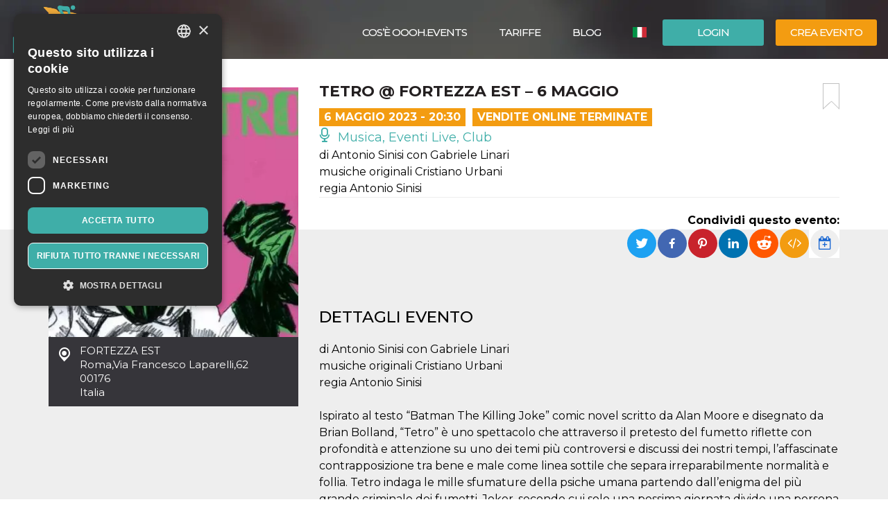

--- FILE ---
content_type: image/svg+xml
request_url: https://oooh.events/wp-content/plugins/bt4-engine-frontend/static_assets/global/images/payment-icons/icon-visa-electron.svg
body_size: 1605
content:
<?xml version="1.0" encoding="UTF-8"?>
<svg width="44.249mm" height="27.656mm" version="1.1" viewBox="0 0 44.249 27.656" xmlns="http://www.w3.org/2000/svg" xmlns:cc="http://creativecommons.org/ns#" xmlns:dc="http://purl.org/dc/elements/1.1/" xmlns:rdf="http://www.w3.org/1999/02/22-rdf-syntax-ns#">
 <metadata>
  <rdf:RDF>
   <cc:Work rdf:about="">
    <dc:format>image/svg+xml</dc:format>
    <dc:type rdf:resource="http://purl.org/dc/dcmitype/StillImage"/>
    <dc:title/>
   </cc:Work>
  </rdf:RDF>
 </metadata>
 <g transform="translate(-137.19 -29.944)">
  <path d="m181.43 56.125c0 0.81491-0.66005 1.4753-1.475 1.4753h-41.299c-0.81492 0-1.475-0.6604-1.475-1.4753v-24.706c0-0.81491 0.66005-1.4746 1.475-1.4746h41.299c0.81491 0 1.475 0.6597 1.475 1.4746v24.706" fill="#f9f9f9"/>
  <path d="m152.09 45.519c3.3482-1.4351 8.0465-2.7354 14.268-1.4333l0.0653-1.578c-6.5645-0.71649-11.275 1.3737-14.333 2.8557v0.15558" fill="#faa929" fill-rule="evenodd"/>
  <g fill="#045ea0" fill-rule="evenodd">
   <path d="m146.04 46.679h3.156v0.95109h-1.9607l-0.0134 0.87771h1.9544v0.91087h-1.9607l7e-3 0.87772h1.9336v0.95108h-3.1147l-1e-3 -4.5685"/>
   <path d="m149.99 46.296h1.1483l4e-3 4.9512h-1.1486l-4e-3 -4.9512"/>
   <path d="m154.25 49.168c0-0.34325-0.16546-0.65334-0.54822-0.65334-0.36336 0-0.63994 0.32314-0.71297 0.65334zm0.84455 1.7029c-0.38912 0.33055-0.9832 0.49495-1.5117 0.49495-1.2079 0-1.7561-0.85761-1.7561-1.7092 0-1.0037 0.75248-1.8553 1.7889-1.8553 1.2679 0 1.664 0.89817 1.664 2.0398h-2.304c0 0.25753 0.16475 0.69321 0.79869 0.69321 0.40252 0 0.62689-0.11854 0.93698-0.32985l0.38312 0.6664"/>
   <path d="m158.76 51.023c-0.31715 0.1979-0.8382 0.3429-1.2213 0.3429-1.0562 0-1.8147-0.60678-1.8147-1.7025 0-1.1225 0.75212-1.862 1.8877-1.862 0.39546 0 0.871 0.12559 1.1282 0.29069l-0.36936 0.75247c-0.1718-0.073-0.35666-0.13229-0.54151-0.13229-0.57432 0-0.95709 0.34361-0.95709 0.89147 0 0.47554 0.36971 0.85125 0.85866 0.85125 0.21731 0 0.43498-0.0984 0.61983-0.19156l0.40958 0.75954"/>
   <path d="m159.19 47.921h0.51859l-4e-3 -1.1292h1.1091l-0.0268 1.1292h0.94403l-0.0194 0.83114h-0.94403c0 0.46214-0.0332 0.95039-0.0332 1.234 0 0.29104 0.073 0.42968 0.32984 0.42968 0.15875 0 0.29069-0.079 0.42263-0.15875l0.25047 0.77929c-0.33619 0.20426-0.74577 0.3295-1.1349 0.3295-0.93098 0-0.9772-0.58703-0.9772-1.3526 0-0.40958 0.0332-0.8188 0.0332-1.2612h-0.49494l0.0265-0.83114"/>
   <path d="m162.31 47.921h1.1483v0.46814h0.0134c0.17145-0.28364 0.39582-0.56127 0.84491-0.56127 0.12558 0 0.25717 0.0134 0.37641 0.0399l-0.1524 1.1352c-0.11183-0.0332-0.23707-0.066-0.40887-0.066-0.38312 0-0.68015 0.32314-0.68015 0.38946l-0.0201 1.9212h-1.1483l0.0268-3.3267"/>
   <path d="m166.78 50.495c0.54751 0 0.71296-0.47519 0.71296-0.91123 0-0.43533-0.16545-0.91122-0.71296-0.91122-0.54787 0-0.71297 0.47589-0.71297 0.91122 0 0.43604 0.1651 0.91123 0.71297 0.91123zm0-2.6935c1.2277 0 1.8612 0.77893 1.8612 1.7822s-0.63359 1.7822-1.8612 1.7822c-1.228 0-1.8616-0.77894-1.8616-1.7822s0.63359-1.7822 1.8616-1.7822"/>
   <path d="m169.26 47.921h1.1483v0.36266c0.26423-0.25753 0.66675-0.48225 1.0763-0.48225 0.70626 0 1.089 0.38947 1.089 1.3007 0 0.68016-7e-3 1.4122-0.013 2.1456h-1.1486c6e-3 -0.64064 0.013-1.2876 0.013-1.9738 0-0.27093-0.0723-0.48224-0.41593-0.48224-0.1845 0-0.44873 0.15875-0.60078 0.30303l-6e-3 2.153h-1.1691l0.0268-3.3267"/>
   <path d="m155.49 41.067 1.4517-4.7844h1.2943l-1.4513 4.7844h-1.2947"/>
   <path d="m154.91 36.284-1.1645 2.0281c-0.29668 0.53129-0.4699 0.8001-0.55351 1.1356h-0.0173c0.0201-0.42545-0.0392-0.94826-0.0444-1.2432l-0.12876-1.9205h-2.1795l-0.0226 0.12912c0.5595 0 0.89182 0.28081 0.98319 0.85619l0.4251 3.798h1.3416l2.7122-4.7833h-1.3515"/>
   <path d="m164.83 38.245c-0.0145-0.35419-0.0265-0.83362-2e-3 -1.1243h-0.019c-0.079 0.23778-0.41734 0.95109-0.56621 1.3018l-0.48154 1.0485h1.1352zm0.14852 2.8219-0.0356-0.7112-1.6168-1e-3 -0.33056 0.71225h-1.4058l2.5488-4.7756h1.7258l0.43145 4.7756h-1.3173"/>
   <path d="m159.6 41.203c-0.9137 0-1.5208-0.28998-1.9537-0.54857l0.61701-0.94192c0.38806 0.21802 0.69427 0.46814 1.3963 0.46814 0.22613 0 0.44308-0.0582 0.56656-0.27235 0.18027-0.31115-0.0413-0.47836-0.54681-0.76517l-0.24941-0.16228c-0.75001-0.51223-1.0746-0.99871-0.72214-1.8482 0.22684-0.54328 0.82197-0.95532 1.8045-0.95532 0.67804 0 1.3134 0.29315 1.6834 0.57961l-0.70873 0.83185c-0.36159-0.29245-0.66075-0.44027-1.004-0.44027-0.2727 0-0.48084 0.10548-0.55175 0.2473-0.13546 0.26741 0.0434 0.44944 0.4371 0.69427l0.29739 0.18909c0.90981 0.57432 1.1271 1.1758 0.89888 1.7388-0.39194 0.96873-1.161 1.185-1.9646 1.185"/>
  </g>
 </g>
</svg>


--- FILE ---
content_type: application/javascript; charset=utf-8
request_url: https://swetrix.org/swetrix.js
body_size: 2539
content:
!function(t,e){"object"==typeof exports&&"undefined"!=typeof module?e(exports):"function"==typeof define&&define.amd?define(["exports"],e):e((t="undefined"!=typeof globalThis?globalThis:t||self).swetrix={})}(this,(function(t){"use strict";const e=t=>{const e=location.search.match(t);return e&&e[2]||void 0},i=/[?&](ref|source|utm_source|gad_source)=([^?&]+)/,a=/[?&](utm_campaign|gad_campaignid)=([^?&]+)/,n=/[?&](utm_medium)=([^?&]+)/,o=/[?&](utm_term)=([^?&]+)/,r=/[?&](utm_content)=([^?&]+)/,s=/[?&](gclid)=([^?&]+)/,l=()=>"undefined"!=typeof window,c=()=>void 0!==navigator.languages?navigator.languages[0]:navigator.language,d=()=>{try{return Intl.DateTimeFormat().resolvedOptions().timeZone}catch(t){return}},h=()=>document.referrer||void 0,u=()=>e(i),p=()=>e(n)||(e(s)?"<gclid>":void 0),v=()=>e(a),g=()=>e(o),f=()=>e(r),I=t=>{let e=location.pathname||"";if(t.hash){const t=location.hash.indexOf("?");e+=t>-1?location.hash.substring(0,t):location.hash}if(t.search){const t=location.hash.indexOf("?");e+=location.search||(t>-1?location.hash.substring(t):"")}return e},m={stop(){}},E=3e5;class N{constructor(t,e){this.projectID=t,this.options=e,this.pageData=null,this.pageViewsOptions=null,this.errorsOptions=null,this.perfStatsCollected=!1,this.activePage=null,this.errorListenerExists=!1,this.cachedData=null,this.trackPathChange=this.trackPathChange.bind(this),this.heartbeat=this.heartbeat.bind(this),this.captureError=this.captureError.bind(this)}captureError(t){var e,i,a,n;"number"==typeof(null===(e=this.errorsOptions)||void 0===e?void 0:e.sampleRate)&&this.errorsOptions.sampleRate>=Math.random()||this.submitError({filename:t.filename,lineno:t.lineno,colno:t.colno,name:(null===(i=t.error)||void 0===i?void 0:i.name)||"Error",message:(null===(a=t.error)||void 0===a?void 0:a.message)||t.message,stackTrace:null===(n=t.error)||void 0===n?void 0:n.stack},!0)}trackErrors(t){return this.errorListenerExists||!this.canTrack()?m:(this.errorsOptions=t,window.addEventListener("error",this.captureError),this.errorListenerExists=!0,{stop:()=>{window.removeEventListener("error",this.captureError),this.errorListenerExists=!1}})}submitError(t,e){var i,a,n;const o={pid:this.projectID},r={pg:this.activePage||I({hash:null===(i=this.pageViewsOptions)||void 0===i?void 0:i.hash,search:null===(a=this.pageViewsOptions)||void 0===a?void 0:a.search}),lc:c(),tz:d(),...t};if(e&&(null===(n=this.errorsOptions)||void 0===n?void 0:n.callback)){const t=this.errorsOptions.callback(r);if(!1===t)return;t&&"object"==typeof t&&Object.assign(r,t)}Object.assign(r,o),this.sendRequest("error",r)}async track(t){var e,i,a,n;if(!this.canTrack())return;const o={...t,pid:this.projectID,pg:this.activePage||I({hash:null===(e=this.pageViewsOptions)||void 0===e?void 0:e.hash,search:null===(i=this.pageViewsOptions)||void 0===i?void 0:i.search}),lc:c(),tz:d(),ref:h(),so:u(),me:p(),ca:v(),te:g(),co:f(),profileId:null!==(a=t.profileId)&&void 0!==a?a:null===(n=this.options)||void 0===n?void 0:n.profileId};await this.sendRequest("custom",o)}trackPageViews(t){if(!this.canTrack())return m;if(this.pageData)return this.pageData.actions;let e;this.pageViewsOptions=t,(null==t?void 0:t.unique)||(e=setInterval(this.trackPathChange,2e3)),setTimeout(this.heartbeat,3e3);const i=setInterval(this.heartbeat,28e3),a=I({hash:null==t?void 0:t.hash,search:null==t?void 0:t.search});return this.pageData={path:a,actions:{stop:()=>{clearInterval(e),clearInterval(i)}}},this.trackPage(a,null==t?void 0:t.unique),this.pageData.actions}getPerformanceStats(){var t;if(!this.canTrack()||this.perfStatsCollected||!(null===(t=window.performance)||void 0===t?void 0:t.getEntriesByType))return{};const e=window.performance.getEntriesByType("navigation")[0];return e?(this.perfStatsCollected=!0,{dns:e.domainLookupEnd-e.domainLookupStart,tls:e.secureConnectionStart?e.requestStart-e.secureConnectionStart:0,conn:e.secureConnectionStart?e.secureConnectionStart-e.connectStart:e.connectEnd-e.connectStart,response:e.responseEnd-e.responseStart,render:e.domComplete-e.domContentLoadedEventEnd,dom_load:e.domContentLoadedEventEnd-e.responseEnd,page_load:e.loadEventStart,ttfb:e.responseStart-e.requestStart}):{}}async getFeatureFlags(t,e){var i,a,n,o;if(!l())return{};const r=null!==(i=null==t?void 0:t.profileId)&&void 0!==i?i:null===(a=this.options)||void 0===a?void 0:a.profileId;if(!e&&this.cachedData){const t=Date.now();if(this.cachedData.profileId===r&&t-this.cachedData.timestamp<E)return this.cachedData.flags}try{return await this.fetchFlagsAndExperiments(t),(null===(n=this.cachedData)||void 0===n?void 0:n.flags)||{}}catch(t){return console.warn("[Swetrix] Error fetching feature flags:",t),(null===(o=this.cachedData)||void 0===o?void 0:o.flags)||{}}}async fetchFlagsAndExperiments(t){var e,i,a,n;const o=this.getApiBase(),r={pid:this.projectID},s=null!==(e=null==t?void 0:t.profileId)&&void 0!==e?e:null===(i=this.options)||void 0===i?void 0:i.profileId;s&&(r.profileId=s);const l=await fetch(`${o}/feature-flag/evaluate`,{method:"POST",headers:{"Content-Type":"application/json"},body:JSON.stringify(r)});if(!l.ok)return void console.warn("[Swetrix] Failed to fetch feature flags and experiments:",l.status);const c=await l.json(),d=null!==(a=null==t?void 0:t.profileId)&&void 0!==a?a:null===(n=this.options)||void 0===n?void 0:n.profileId;this.cachedData={flags:c.flags||{},experiments:c.experiments||{},timestamp:Date.now(),profileId:d}}async getFeatureFlag(t,e,i=!1){var a;return null!==(a=(await this.getFeatureFlags(e))[t])&&void 0!==a?a:i}clearFeatureFlagsCache(){this.cachedData=null}async getExperiments(t,e){var i,a,n,o;if(!l())return{};const r=null!==(i=null==t?void 0:t.profileId)&&void 0!==i?i:null===(a=this.options)||void 0===a?void 0:a.profileId;if(!e&&this.cachedData){const t=Date.now();if(this.cachedData.profileId===r&&t-this.cachedData.timestamp<E)return this.cachedData.experiments}try{return await this.fetchFlagsAndExperiments(t),(null===(n=this.cachedData)||void 0===n?void 0:n.experiments)||{}}catch(t){return console.warn("[Swetrix] Error fetching experiments:",t),(null===(o=this.cachedData)||void 0===o?void 0:o.experiments)||{}}}async getExperiment(t,e,i=null){var a;return null!==(a=(await this.getExperiments(e))[t])&&void 0!==a?a:i}clearExperimentsCache(){this.cachedData=null}async getProfileId(){var t;if(null===(t=this.options)||void 0===t?void 0:t.profileId)return this.options.profileId;if(!l())return null;try{const t=this.getApiBase(),e=await fetch(`${t}/log/profile-id`,{method:"POST",headers:{"Content-Type":"application/json"},body:JSON.stringify({pid:this.projectID})});if(!e.ok)return null;return(await e.json()).profileId}catch(t){return null}}async getSessionId(){if(!l())return null;try{const t=this.getApiBase(),e=await fetch(`${t}/log/session-id`,{method:"POST",headers:{"Content-Type":"application/json"},body:JSON.stringify({pid:this.projectID})});if(!e.ok)return null;return(await e.json()).sessionId}catch(t){return null}}getApiBase(){var t;return(null===(t=this.options)||void 0===t?void 0:t.apiURL)?this.options.apiURL.replace(/\/log\/?$/,""):"https://api.swetrix.com"}heartbeat(){var t,e;if(!(null===(t=this.pageViewsOptions)||void 0===t?void 0:t.heartbeatOnBackground)&&"hidden"===document.visibilityState)return;const i={pid:this.projectID};(null===(e=this.options)||void 0===e?void 0:e.profileId)&&(i.profileId=this.options.profileId),this.sendRequest("hb",i)}trackPathChange(){var t,e;if(!this.pageData)return;const i=I({hash:null===(t=this.pageViewsOptions)||void 0===t?void 0:t.hash,search:null===(e=this.pageViewsOptions)||void 0===e?void 0:e.search}),{path:a}=this.pageData;a!==i&&this.trackPage(i,!1)}trackPage(t,e=!1){if(!this.pageData)return;this.pageData.path=t;const i=this.getPerformanceStats();this.activePage=t,this.submitPageView({pg:t},e,i,!0)}submitPageView(t,e,i,a){var n,o;const r={pid:this.projectID,perf:i,unique:e},s={lc:c(),tz:d(),ref:h(),so:u(),me:p(),ca:v(),te:g(),co:f(),profileId:null===(n=this.options)||void 0===n?void 0:n.profileId,...t};if(a&&(null===(o=this.pageViewsOptions)||void 0===o?void 0:o.callback)){const t=this.pageViewsOptions.callback(s);if(!1===t)return;t&&"object"==typeof t&&Object.assign(s,t)}Object.assign(s,r),this.sendRequest("",s)}canTrack(){var t,e,i,a;return!((null===(t=this.options)||void 0===t?void 0:t.disabled)||!l()||(null===(e=this.options)||void 0===e?void 0:e.respectDNT)&&"1"===(null===(i=window.navigator)||void 0===i?void 0:i.doNotTrack)||!(null===(a=this.options)||void 0===a?void 0:a.devMode)&&("localhost"===(null===location||void 0===location?void 0:location.hostname)||"127.0.0.1"===(null===location||void 0===location?void 0:location.hostname)||""===(null===location||void 0===location?void 0:location.hostname))||(null===navigator||void 0===navigator?void 0:navigator.webdriver))}async sendRequest(t,e){var i;const a=(null===(i=this.options)||void 0===i?void 0:i.apiURL)||"https://api.swetrix.com/log";await fetch(`${a}/${t}`,{method:"POST",headers:{"Content-Type":"application/json"},body:JSON.stringify(e)})}}t.LIB_INSTANCE=null,t.clearExperimentsCache=function(){t.LIB_INSTANCE&&t.LIB_INSTANCE.clearExperimentsCache()},t.clearFeatureFlagsCache=function(){t.LIB_INSTANCE&&t.LIB_INSTANCE.clearFeatureFlagsCache()},t.getExperiment=async function(e,i,a=null){return t.LIB_INSTANCE?t.LIB_INSTANCE.getExperiment(e,i,a):a},t.getExperiments=async function(e,i){return t.LIB_INSTANCE?t.LIB_INSTANCE.getExperiments(e,i):{}},t.getFeatureFlag=async function(e,i,a=!1){return t.LIB_INSTANCE?t.LIB_INSTANCE.getFeatureFlag(e,i,a):a},t.getFeatureFlags=async function(e,i){return t.LIB_INSTANCE?t.LIB_INSTANCE.getFeatureFlags(e,i):{}},t.getProfileId=async function(){return t.LIB_INSTANCE?t.LIB_INSTANCE.getProfileId():null},t.getSessionId=async function(){return t.LIB_INSTANCE?t.LIB_INSTANCE.getSessionId():null},t.init=function(e,i){return t.LIB_INSTANCE||(t.LIB_INSTANCE=new N(e,i)),t.LIB_INSTANCE},t.pageview=function(e){t.LIB_INSTANCE&&t.LIB_INSTANCE.submitPageView(e.payload,Boolean(e.unique),{})},t.track=async function(e){t.LIB_INSTANCE&&await t.LIB_INSTANCE.track(e)},t.trackError=function(e){t.LIB_INSTANCE&&t.LIB_INSTANCE.submitError(e,!1)},t.trackErrors=function(e){return t.LIB_INSTANCE?t.LIB_INSTANCE.trackErrors(e):m},t.trackPageview=function(e,i,a){t.LIB_INSTANCE&&t.LIB_INSTANCE.submitPageView({pg:e},Boolean(a),{})},t.trackViews=function(e){return new Promise((i=>{t.LIB_INSTANCE?"undefined"==typeof document||"complete"===document.readyState?i(t.LIB_INSTANCE.trackPageViews(e)):window.addEventListener("load",(()=>{i(t.LIB_INSTANCE.trackPageViews(e))})):i(m)}))}}));
//# sourceMappingURL=swetrix.js.map
